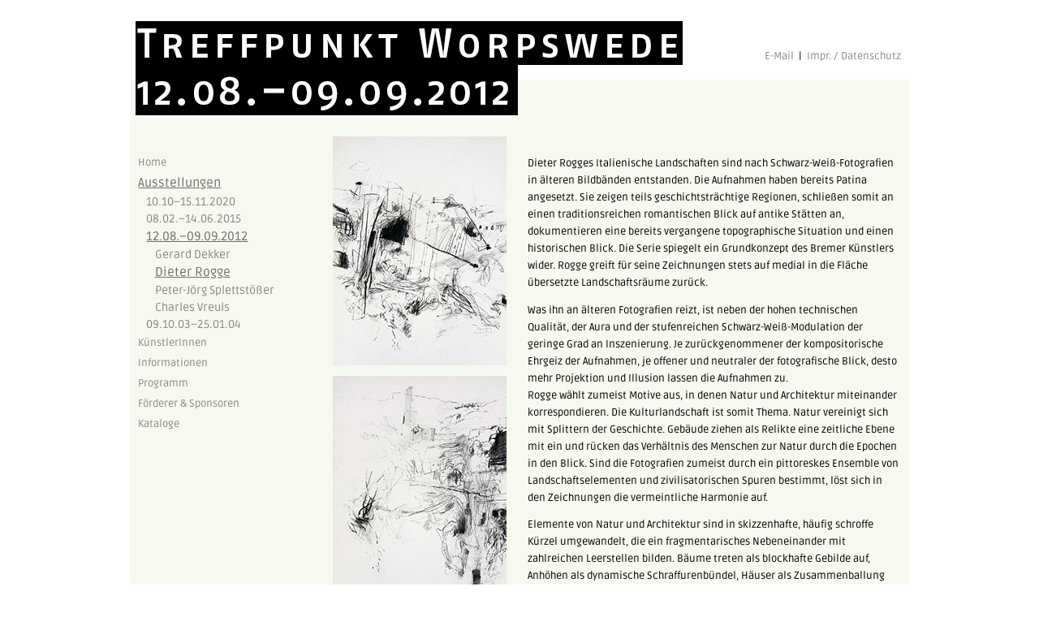

--- FILE ---
content_type: text/html; charset=UTF-8
request_url: https://www.treffpunktworpswede.de/dieter-rogge.html
body_size: 11220
content:
<!DOCTYPE html PUBLIC "-//W3C//DTD XHTML 1.0 Transitional//EN" "http://www.w3.org/TR/xhtml1/DTD/xhtml1-transitional.dtd">
<html xmlns="http://www.w3.org/1999/xhtml">
<head>
   <meta http-equiv="Content-Type" content="text/html; charset=UTF-8" />
<title>TREFFPUNKT WORPSWEDE - Dieter Rogge</title>
<base href="" />

<link href="assets/tpw12/tpw.css" type="text/css" rel="stylesheet" />

<style type="text/css">
/* ruda-regular - latin */
@font-face {
  font-family: 'Ruda';
  font-style: normal;
  font-weight: 400;
  src: local(''),
       url('fonts/Ruda/ruda-v23-latin-regular.woff2') format('woff2'), /* Chrome 26+, Opera 23+, Firefox 39+ */
       url('fonts/Ruda/ruda-v23-latin-regular.woff') format('woff'); /* Chrome 6+, Firefox 3.6+, IE 9+, Safari 5.1+ */
}
/* ruda-700 - latin */
@font-face {
  font-family: 'Ruda';
  font-style: normal;
  font-weight: 700;
  src: local(''),
       url('fonts/Ruda/ruda-v23-latin-700.woff2') format('woff2'), /* Chrome 26+, Opera 23+, Firefox 39+ */
       url('fonts/Ruda/ruda-v23-latin-700.woff') format('woff'); /* Chrome 6+, Firefox 3.6+, IE 9+, Safari 5.1+ */
}
/* ruda-900 - latin */
@font-face {
  font-family: 'Ruda';
  font-style: normal;
  font-weight: 900;
  src: local(''),
       url('fonts/Ruda/ruda-v23-latin-900.woff2') format('woff2'), /* Chrome 26+, Opera 23+, Firefox 39+ */
       url('fonts/Ruda/ruda-v23-latin-900.woff') format('woff'); /* Chrome 6+, Firefox 3.6+, IE 9+, Safari 5.1+ */
}
</style>

<!--[if IE 6]>
<style type="text/css">
.tpw #sidebar2 { margin-top: 12px; }
</style>
<![endif]-->
<!--[if IE 7]>
<style type="text/css">
.tpw #sidebar2 { margin-top: 12px; }
</style>
<![endif]-->

<meta name="keywords" content="Treffpunkt Worpswede, Bilder, Zeichnung, Installation, Kunst, Peter-Jörg Splettstößer, Worpswede">
<meta http-equiv="keywords" content="Treffpunkt Worpswede, Bilder, Zeichnung, Installation, Kunst, Peter-Jörg Splettstößer, Worpswede">
<meta http-equiv="description" content="Treffpunkt Worpswede – Ausstellungen mit Loes van den Putte, Margund Smolka, Peter-Jörg Splettstößer, Gerard Dekker, Dieter Rogge, Charles Vreuls in Worpswede">
<meta name="description" content="Treffpunkt Worpswede – Ausstellungen mit Loes van den Putte, Margund Smolka, Peter-Jörg Splettstößer, Gerard Dekker, Dieter Rogge, Charles Vreuls in Worpswede">
<meta name="resource-type" content="document">
<meta name="author" content="Ralph Kull, Hannover">
<meta name="cms" content="MODx Revolution">
<meta name="distribution" content="Global">
<meta name="Content-Language" content="de">
<meta name="robots" content="index, follow">

<script type="text/javascript" src="assets/components/jquery-1.7.1min.js"></script>
   <link rel="stylesheet" href="assets/components/colorbox/example2/colorbox.css" />
   <script type="text/javascript" src="assets/components/jquery-1.7.1min.js"></script>
   <script type="text/javascript" src="assets/components/colorbox/colorbox/jquery.colorbox-min.js"></script>
   <script>
	jQuery(document).ready(function () {
		jQuery('a.gallery').colorbox({ opacity:0.5 , rel:'group1' });
	});
</script>
<!--[if IE 6]>
<style type="text/css">
.tpw #cboxContent{margin-top:0px; margin-right:33px; margin-bottom:44px; margin-left:11px; overflow:visible;}
</style>
<![endif]-->
<!--[if IE 7]>
<style type="text/css">
.tpw #cboxContent{margin-top:0px; margin-bottom:44px; }
</style>
<![endif]-->
</head>

<body class="tpw">

<div id="container">
   <div id="header"><div class="fltlft"><a href="index.php" target="_top"><img src="assets/tpw12/tpw_reiter_2012.gif" alt="TREFFPUNKT WORPSWEDE" width="720" height="116" /></a></div><div class="fltrt" style="padding:33px 10px 10px 10px;"><a href="mailto:pjsplett@web.de">E-Mail</a>&nbsp;&nbsp;|&nbsp;&nbsp;<a href="index.php?id=3">Impr. / Datenschutz</a></div><br /><br class="clearfloat" />
   <!-- end #header --> 
   </div>
   <div id="sidebar1">
      <ul><li class="first"><a href="https://www.treffpunktworpswede.de/" title="Home" >Home</a></li>
<li class="active"><a href="ausstellungen.html" title="Ausstellungen" >Ausstellungen</a><ul><li class="first"><a href="10.10–15.11.2020.html" title="10.10–15.11.2020" >10.10–15.11.2020</a></li>
<li><a href="08.02.–14.06.2015.html" title="08.02.–14.06.2015" >08.02.–14.06.2015</a></li>
<li class="active"><a href="12.08.2012–09.09.2012.html" title="12.08.–09.09.2012" >12.08.–09.09.2012</a><ul><li class="first"><a href="gerard-dekker.html" title="Gerard Dekker" >Gerard Dekker</a></li>
<li class="active"><a href="dieter-rogge.html" title="Dieter Rogge" >Dieter Rogge</a></li>
<li><a href="peter-joerg-splettstoesser-2.html" title="Peter-Jörg Splettstößer" >Peter-Jörg Splettstößer</a></li>
<li class="last"><a href="charles-vreuls.html" title="Charles Vreuls" >Charles Vreuls</a></li>
</ul></li>
<li class="last"><a href="09.10.2003–25.01.2004.html" title="09.10.03–25.01.04" >09.10.03–25.01.04</a></li>
</ul></li>
<li><a href="kuenstler.html" title="KünstlerInnen" >KünstlerInnen</a></li>
<li><a href="informationen.html" title="Informationen" >Informationen</a></li>
<li><a href="programm.html" title="Programm" >Programm</a></li>
<li><a href="förderer-und-sponsoren.html" title="Förderer & Sponsoren" >Förderer & Sponsoren</a></li>
<li class="last"><a href="kataloge.html" title="Kataloge" >Kataloge</a></li>
</ul>
   <!-- end #sidebar1 --></div>
   <div id="sidebar2">
      <p>Dieter Rogges Italienische Landschaften sind nach Schwarz-Weiß-Fotografien in älteren Bildbänden entstanden. Die Aufnahmen haben bereits Patina angesetzt. Sie zeigen teils geschichtsträchtige Regionen, schließen somit an einen traditionsreichen romantischen Blick auf antike Stätten an, dokumentieren eine bereits vergangene topographische Situation und einen historischen Blick. Die Serie spiegelt ein Grundkonzept des Bremer Künstlers wider. Rogge greift für seine Zeichnungen stets auf medial in die Fläche übersetzte Landschaftsräume zurück.</p>
<p>Was ihn an älteren Fotografien reizt, ist neben der hohen technischen Qualität, der Aura und der stufenreichen Schwarz-Weiß-Modulation der geringe Grad an Inszenierung. Je zurückgenommener der kompo­sitorische Ehrgeiz der Aufnahmen, je offener und neutraler der fotografische Blick, desto mehr Projektion und Illusion lassen die Aufnahmen zu.<br />Rogge wählt zumeist Motive aus, in denen Natur und Architektur miteinander korrespondieren. Die Kulturlandschaft ist somit Thema. Natur vereinigt sich mit Splittern der Geschichte. Gebäude ziehen als Relikte eine zeitliche Ebene mit ein und rücken das Verhältnis des Menschen zur Natur durch die Epochen in den Blick. Sind die Fotografien zumeist durch ein pittoreskes Ensemble von Landschaftselementen und zivilisatorischen Spuren bestimmt, löst sich in den Zeichnungen die vermeintliche Harmonie auf.</p>
<p>Elemente von Natur und Architektur sind in skizzen­hafte, häufig schroffe Kürzel umgewandelt, die ein fragmentarisches Nebeneinander mit zahlreichen Leer­stellen bilden. Bäume treten als blockhafte Gebilde auf, Anhöhen als dynamische Schraffurenbündel, Häuser als Zusammenballung offener tektonischer Gebilde. An die Stelle von Wegen, Baumketten oder Hügelkämme tritt ein in sich bewegtes, innerlich vibrierendes Liniengewebe, das weniger Ordnung als Reibung und rätselhaften Puls vermittelt.<br />Obwohl Rogges Zeichnungen unmittelbar als Landschaften erkennbar und lesbar sind, hebeln sie doch das herkömmliche Landschaftsbild aus. Sie versuchen erst gar nicht, das Objekt als Einheit zu erschließen. <br />Sie suchen nicht den Zusammenhang, sondern akzentuieren Leerstellen und Offenheit. Teile werden isoliert, herausgehoben, neue Gewichtungen, Bündelungen und Richtungen entstehen. Der Künstler macht die Brüche in der Kulturlandschaft zum Bestandteil der Darstellung und thematisiert gleich die Reibungen und Widersprüche in der Landschaftsbetrachtung mit.</p>
<p>Rilke setzt sich in der Einleitung seiner Worpswede-Monographie mit der Landschaft auseinander. Er thematisiert vor allem die Distanz zwischen Mensch und Natur, eine Fremdheit, die besonders dadurch gekennzeichnet ist, dass sich der Mensch in einer Landschaft allein fühlen muss, die allein ihren Gesetzen folgt. Selbst wenn der Mensch die Natur seinen Bedürfnissen anzupassen versucht, ruht diese doch ganz in sich und schüttelt periodisch die zivilisatorische Überlagerung ab.</p>
<p>Vertrautheit und Fremdheit begegnen sich in Rogges Zeichnungen auf Augenhöhe. Eine Aneignung des Landschaftsbildes und der Landschaft vollzieht sich in seinen Zeichnungen in Form von Auflösung, Entfernung und potenzieller Neuentdeckung. Rogge lässt den Betrachter an der Suche nach einer gemeinsamen Sprache zwischen Mensch und Natur, nach einem Austausch zwischen Landschaft und Zivilisation teilhaben.</p>
<p>Der Konstruktionscharakter des Landschaftsbildes spiegelt sich in den fragmentarisch-fragilen Kompositionen physisch greifbar wider. In die Nachzeichnung des Fotos mischen sich subjektive Landschaftserinnerungen und das individuelle Zeichen- und zeichnerische Repertoire. Der den im Gedächtnis eingelagerten Erfahrungen eigene Abstand grundiert einen Neuentwurf, in dem verschiedene Filter wirksam werden. Erinnerung heißt Verschiebung, Veränderung, Verfälschung, Idealisierung, Verklärung. Rogge inszeniert einen Austausch zwischen der Freiheit der Komposition und der Fremdheit der Landschaft. Die Energie seiner Arbeiten speist sich aus der Distanz zwischen Mensch und Natur und zugleich aus der Vorstellung, diese Entfernung ließe sich mit ästhetischen Mitteln minimieren.</p>
<p><br />Dr. Rainer Beßling<br />Kulturjournalist, Syke</p>
   <!-- end #sidebar2 --></div>
   <div id="mainContent">
      <p><a class="gallery" title="Cassino, 2011, 65 x 50 cm" href="assets/tpw12/images_rogge/rogge_1.jpg"><img style="margin: 0px;" title="rogge" src="assets/tpw12/images_rogge/rogge_1_th.jpg" alt="rogge" width="214" height="282" /></a></p>
<p><a class="gallery" title="Dolceda, 2011, 65 x 50 cm" href="assets/tpw12/images_rogge/rogge_2.jpg"><img style="margin: 0px;" title="rogge" src="assets/tpw12/images_rogge/rogge_2_th.jpg" alt="rogge" width="214" height="282" /></a></p>
<p><a class="gallery" title="Orvieto, 2011, 65 x 50 cm" href="assets/tpw12/images_rogge/rogge_3.jpg"><img style="margin: 0px;" title="rogge" src="assets/tpw12/images_rogge/rogge_3_th.jpg" alt="rogge" width="214" height="282" /></a></p>
<p><a class="gallery" title="Orvieto, 2011, 65 x 50 cm" href="assets/tpw12/images_rogge/rogge_4.jpg"><img style="margin: 0px;" title="rogge" src="assets/tpw12/images_rogge/rogge_4_th.jpg" alt="rogge" width="214" height="282" /></a></p>
<p class="klein">Arbeiten auf Papier, 2011 <a class="gallery" title="Cosenza, 2011, 65 x 50 cm" href="assets/tpw12/images_rogge/rogge_5.jpg"> </a> <a class="gallery" title="Picerno, 2011, 65 x 50 cm" href="assets/tpw12/images_rogge/rogge_6.jpg"> </a> <a class="gallery" title="Caprarola, 2011, 65 x 50 cm" href="assets/tpw12/images_rogge/rogge_7.jpg"> </a></p>
   <!-- end #mainContent --></div>
   <!-- Dieses clear-Element sollte direkt auf das #mainContent-div folgen, um das #container-div anzuweisen, alle untergeordneten Floats aufzunehmen. --><br class="clearfloat" />
<!-- end #container --></div>

</body>
</html>

--- FILE ---
content_type: text/css
request_url: https://www.treffpunktworpswede.de/assets/tpw12/tpw.css
body_size: 7258
content:
@charset "UTF-8";

body  {
	font-family: 'Ruda', sans-serif;
	font-size: 80%;
	line-height: 170%;
	background: #fff;
	margin: 0; /* Es empfiehlt sich, margin (Rand) und padding (Auffüllung) des Body-Elements auf 0 einzustellen, um unterschiedlichen Browser-Standardeinstellungen Rechnung zu tragen. */
	padding: 0;
	text-align: center; /* Hierdurch wird der Container in IE 5*-Browsern zentriert. Dem Text wird dann im #container-Selektor die Standardausrichtung left (links) zugewiesen. */
	color: #000000;
	margin-top: 26px;
}
IMG { border: 0 none;
}
a:link  { color:#888888; text-decoration: none
}
a:visited  { color: #888888; text-decoration: none
}
a:hover  { color:#707070; text-decoration: none
}
.tpw h3 { 
	font-size: 1.1em;
}
.tpw #container { 
	width: 960px;
	background: #FFFFFF;
        background-image:url(hgr_hgruen.gif); background-repeat:repeat-x;
	margin: 0 auto; /* Durch automatische Ränder (in Verbindung mit einer Breite) wird die Seite zentriert. */
	border: 0px solid #000000;
	text-align: left; /* Hierdurch wird die Einstellung text-align: center im Body-Element aufgehoben. */
} 
.tpw #header {
	margin-bottom: 26px;
} 
.tpw #headerTitel {
	position:absolute;
	width: 960px;
	z-index: 999;
} 
.tpw #header h1 {
	margin: 0; /* Wenn Sie den Rand des letzten Elements im #header-div auf 0 einstellen, können Sie das Auftreten unerwarteter Abstände zwischen divs vermeiden. Wenn das div einen Rahmen hat, ist dies unnötig, weil dieser Rahmen die gleiche Wirkung hat. */
	padding: 0px; /* Durch die Verwendung der Auffüllung anstelle von Rändern lässt sich gewährleisten, dass das Element die Kanten des div nicht berührt. */
}
.tpw #sidebar1 {
    float: left; /* Da es sich hier um ein floatendes Element handelt, muss eine Breite angegeben werden. */
    width: 220px; /* Die tatsächliche Breite dieses div umfasst in standardgerechten Browsern bzw. im Standardmodus von Internet Explorer außer der Breite auch die Auffüllung und den Rahmen. */
	/* background: #EBEBEB; Die Hintergrundfarbe wird nur für die Länge des Spalteninhalts angezeigt. */
    margin-top: 10px;
    padding: 10px 10px 10px 0px; /* Mit der Auffüllung wird gewährleistet, dass der Inhalt des div die Kanten nicht berührt. */
}
.tpw #sidebar1 ul { 	
    /* margin-xy: Für jedes Element, das in den seitlichen Spalten platziert wird, sollten ein linker und ein rechter Rand angegeben werden. */
    margin: 0;
    padding: 0;
    line-height: 2em;
    display: block;
    list-style: none;
}
.tpw #sidebar1 li { 	
    margin: 0;
    padding: 0;
    line-height: 2em;
    display: block;
    list-style: none;
    margin-left: 0.8em;
}
.tpw #sidebar1 li.active a {  
    color: #707070;
    font-size: 1.2em;
    text-decoration:underline;
}
.tpw #sidebar1 li.active li a { 
    color: #888888;
    font-size: 1.1em;
    text-decoration:none;
}
.tpw #sidebar1 li.active li a:hover { 
    color: #707070;
}
.tpw #sidebar1 li.active ul li.active a { 
    color: #707070;
    font-size: 1.2em;
    text-decoration:underline;
}
.tpw #sidebar1 ul li ul li a {
    line-height: 1.5em;
}
.tpw #sidebar1 li.active ul li.active ul a { 
    color: #888888;
    font-size: 1.1em;
    text-decoration:none;
}
.tpw #sidebar1 li.active ul li.active ul a:hover { 
    color: #707070;
}
.tpw #sidebar1 li.active ul li.active ul li.active a { 
    color: #707070;
    font-size: 1.2em;
    text-decoration:underline;
}
.tpw #sidebar1 ul li ul li ul li a {
    line-height: 1.5em;
}
.tpw #sidebar2 {
	float: right; /* Da es sich hier um ein floatendes Element handelt, muss eine Breite angegeben werden. */
	width: 460px; /* Die tatsächliche Breite dieses div umfasst in standardgerechten Browsern bzw. im Standardmodus von Internet Explorer außer der Breite auch die Auffüllung und den Rahmen. */
	/* background: #EBEBEB; Die Hintergrundfarbe wird nur für die Länge des Spalteninhalts angezeigt. */
	padding: 10px 10px 10px 10px; /* Mit der Auffüllung wird gewährleistet, dass der Inhalt des div die Kanten nicht berührt. */
}
.tpw #mainContentTitel {
	z-index: 1;
	margin: 0; /* Der rechte und der linke Rand dieses div-Elements erstellen die beiden äußeren Spalten an den Seitenrändern. Der Spaltenbereich bleibt unabhängig von der Inhaltsmenge der Randleisten-divs immer gleich. Sie können diesen Rand entfernen, falls der Text des #mainContent-div die Randleistenbereiche füllen soll, wenn der Inhalt in den Randleisten endet. */
	padding-top: 74px; /* padding (Auffüllung) bezeichnet den Innenabstand und margin (Rand) den Außenabstand der div -Box. */
} 
.tpw #mainContent {
	margin: 0 480px 0 240px; /* Der rechte und der linke Rand dieses div-Elements erstellen die beiden äußeren Spalten an den Seitenrändern. Der Spaltenbereich bleibt unabhängig von der Inhaltsmenge der Randleisten-divs immer gleich. Sie können diesen Rand entfernen, falls der Text des #mainContent-div die Randleistenbereiche füllen soll, wenn der Inhalt in den Randleisten endet. */
	padding: 0 10px; /* padding (Auffüllung) bezeichnet den Innenabstand und margin (Rand) den Außenabstand der div -Box. */
}
.tpw #mainContentQuer { 
	margin: 0 0 0 240px; /* Der rechte und der linke Rand dieses div-Elements erstellen die beiden äußeren Spalten an den Seitenrändern. Der Spaltenbereich bleibt unabhängig von der Inhaltsmenge der Randleisten-divs immer gleich. Sie können diesen Rand entfernen, falls der Text des #mainContent-div die Randleistenbereiche füllen soll, wenn der Inhalt in den Randleisten endet. */
	padding: 10px 10px; 0 /* padding (Auffüllung) bezeichnet den Innenabstand und margin (Rand) den Außenabstand der div -Box. */
}
.tpw p.klein {
	font-size: 0.9em;
    line-height: 1.6em;
}
.tpw #mainsubTitel {
	float: left; /* Da es sich hier um ein floatendes Element handelt, muss eine Breite angegeben werden. */
	width: 191px; /* Die tatsächliche Breite dieses div umfasst in standardgerechten Browsern bzw. im Standardmodus von Internet Explorer außer der Breite auch die Auffüllung und den Rahmen. */
	border-right: 1px solid; border-right-color: #dddddd;
	margin: 0;
	padding: 0 24px; /* Mit der Auffüllung wird gewährleistet, dass der Inhalt des div die Kanten nicht berührt. */
}
.tpw #footer { 
	border-top: 1px solid #000000;
	padding: 0; /* Diese Auffüllung entspricht der linksbündigen Ausrichtung der Elemente in den divs, die darunter erscheinen.
	background:#DDDDDD; */
} 
.tpw #footer p {
	margin: 0; /* Wenn Sie die Ränder des ersten Elements in der Fußzeile auf 0 einstellen, können Sie unerwartete Abstände zwischen divs vermeiden. */
	padding: 10px; /* Durch die Verwendung der Auffüllung bei diesem Element entsteht genau wie bei einem Rand ein Leerraum, aber ohne die potenziellen Abstandsprobleme. */
}
.fltrt { /* Mit dieser Klasse können Sie ein Element auf der Seite nach rechts fließen lassen. Das floatende Element muss vor dem Element stehen, neben dem es auf der Seite erscheinen soll. */
	float: right;
	margin-left: 8px;
}
.fltlft { /* Mit dieser Klasse können Sie ein Element auf der Seite nach links fließen lassen. */
	float: left;
	margin-right: 8px;
}
.clearfloat { /* Diese Klasse sollte in einem div- oder break-Element platziert werden und das letzte Element vor dem Schließen eines Containers sein, der wiederum einen vollständigen Float enthalten sollte. */
	clear:both;
    height:0;
    font-size: 1px;
    line-height: 0px;
}
